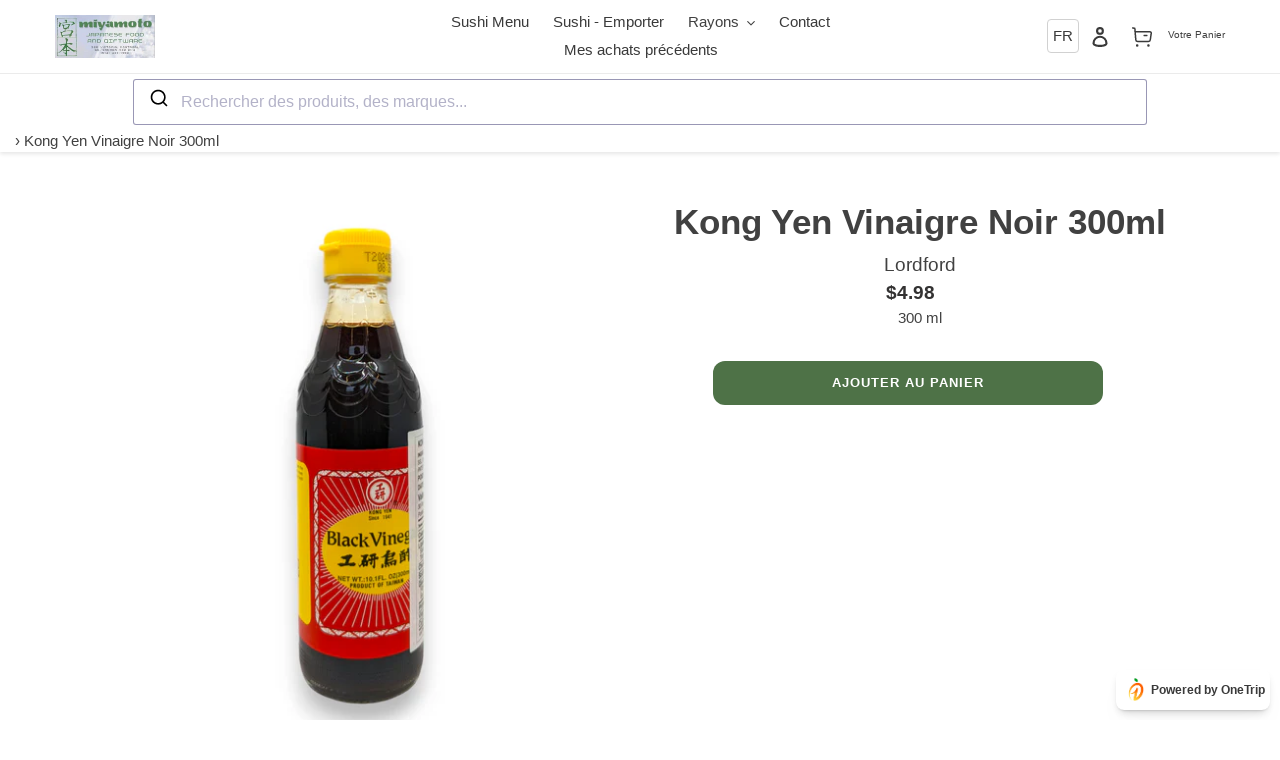

--- FILE ---
content_type: text/css
request_url: https://miyamotomontreal.com/cdn/shop/t/2/assets/drawer.css?v=17142662911209312181691847732
body_size: 1283
content:
.bg-nav{position:absolute;width:100%;height:100vh;top:-100px;z-index:1;visibility:hidden}.bg-nav-active{visibility:visible}.template-index header.site-header{z-index:1}div#shopify-section-drawer{position:relative;z-index:100000}.inner-item-cart{display:flex}.inner-cart-image{width:100%;max-width:100px}.inner-item-cart-content{width:100%;position:relative;padding:0 25px 0 15px}.inner-heading-item-cart h5{font-size:14px;padding-right:20px;margin-bottom:0}.wrap-item-cart{margin-bottom:0;padding-top:20px;border-bottom:1px solid #ebebeb;padding-bottom:20px}.inner-footer-item-cart{bottom:0;width:100%}.heading-item-cart{display:flex;justify-content:space-between}.item-cart-footer{display:flex;align-items:center;justify-content:space-between;width:100%}.item-cart-footer input#Quantity{padding:8px 5px;width:35px;text-align:center;border:0px!important;pointer-events:none}input#Quantity:focus-visible{outline:unset!important}.drawer__remove{right:20px;cursor:pointer;background-repeat:no-repeat;height:25px;background-position:center center;z-index:10000;display:flex;align-items:center}.BackArrow.jsx-937302057{position:relative;display:block;-webkit-appearance:none;appearance:none;border:none;text-align:center;padding:0;margin:0;background-color:var(--color-btn-primary);outline:none}.drawer__title .BackArrow.jsx-937302057{font-weight:700;color:#fff}drawer__content .drawer__title_close button#cart-back-arrow{background-color:#ffe442;border-radius:4px;display:flex;justify-content:center;align-items:center}.BackArrow--right.jsx-937302057:before{transform:translateY(-50%) rotate(-135deg)}.BackArrow--right.jsx-937302057:before,.BackArrow--right.jsx-937302057:after{right:9.5px}.CloseIcon.jsx-4160761852{position:relative;height:25px;width:25px;text-indent:-9999em;background-color:transparent;display:block}.CloseIcon.jsx-4160761852:before,.CloseIcon.jsx-4160761852:after{content:"";position:absolute;width:2px;top:50%;left:50%;height:12px;background-color:#004646;transition:transform .25s ease-in-out 0s}.CartLineItem__close-button .IconButton:hover .CloseIcon--hoverable:before,.CartLineItem__close-button .IconButton:focus .CloseIcon--hoverable:before{transform:translate(-50%,-50%) rotate(135deg)}.CloseIcon.jsx-4160761852:before{transform:translate(-50%,-50%) rotate(45deg)}.CloseIcon.jsx-4160761852:after{transform:translate(-50%,-50%) rotate(-45deg)}.CartLineItem__close-button .IconButton:hover .CloseIcon--hoverable:after,.CartLineItem__close-button .IconButton:focus .CloseIcon--hoverable:after{transform:translate(-50%,-50%) rotate(45deg)}.CartCount.jsx-35927796{position:relative;display:inline-block;visibility:hidden}.CartCount__icon--full.jsx-1144101709{display:inline-block}.CartCount__item-count.jsx-35927796{position:absolute;top:50%;left:50%;transform:translate(-50%,-50%);font-size:12px;font-weight:700;padding-left:7px;padding-bottom:6px}.FreeShippingIndicator__messaging-container.jsx-1121295789{text-align:center}.FreeShippingIndicator__messaging.jsx-1121295789{font-size:12px}.FreeShippingIndicator__messaging.jsx-1121295789{color:#212a2f;font-size:11px;font-weight:400;letter-spacing:.5px;vertical-align:middle;line-height:35px}.ProgressBar.jsx-116465749{display:block;position:relative;background-color:#f5f5f5;height:8px}.ProgressBar__indicator.jsx-116465749{position:absolute;top:0;bottom:0;left:0;background-color:#b8d1dc;transition:width .75s ease-in-out 0s;transform:translateZ(0)}.jsx-1121295789.FreeShippingIndicator{margin:0px 1.5rem;margin-bottom:20px!important}.drawer{display:none}.drawer__header{padding:1.5rem;display:flex;justify-content:space-between;align-items:center;background-color:var(--color-btn-primary)}.drawer__close{margin:0;padding:0;border:none;background-color:transparent;cursor:pointer;background-image:url("data:image/svg+xml,%0A%3Csvg width='15px' height='16px' viewBox='0 0 15 16' version='1.1' xmlns='http://www.w3.org/2000/svg' xmlns:xlink='http://www.w3.org/1999/xlink'%3E%3Cg id='Page-1' stroke='none' stroke-width='1' fill='none' fill-rule='evenodd'%3E%3Cg id='2.-Menu' transform='translate(-15.000000, -13.000000)' stroke='%23000000'%3E%3Cg id='Group' transform='translate(15.000000, 13.521000)'%3E%3Cpath d='M0,0.479000129 L15,14.2971819' id='Path-3'%3E%3C/path%3E%3Cpath d='M0,14.7761821 L15,-1.24344979e-14' id='Path-3'%3E%3C/path%3E%3C/g%3E%3C/g%3E%3C/g%3E%3C/svg%3E");width:15px;height:15px}.drawer__wrapper{position:fixed;top:0;right:0;bottom:0;height:100%;width:100%;max-width:500px;z-index:9999;overflow:auto;transition:transform .3s;will-change:transform;background-color:#fff;display:flex;flex-direction:column;-webkit-transform:translateX(103%);transform:translate(103%);-webkit-overflow-scrolling:touch;box-shadow:0 2px 6px #777}.drawer__content{position:relative;overflow-x:hidden;overflow-y:auto;height:100%;flex-grow:1;padding:1.5rem}.drawer.is-active{display:block;z-index:1000!important}.drawer.is-visible .drawer__wrapper{-webkit-transform:translateX(0);transform:translate(0);transition:transform .3s;will-change:transform}.footer-draw{display:flex;justify-content:space-between;margin-bottom:10px}.drawer.is-visible .drawer__overlay{opacity:.5;visibility:visible}.drawer__overlay{position:fixed;top:0;right:0;bottom:0;left:0;width:100%;z-index:200;opacity:0;visibility:hidden;transition:opacity .3s;will-change:opacity;background-color:#000;-webkit-user-select:none;-moz-user-select:none;-ms-user-select:none;user-select:none}#cart__drawer::-webkit-scrollbar{width:5px}#cart__drawer::-webkit-scrollbar-track{background:#f1f1f1}#cart__drawer::-webkit-scrollbar-thumb{background:#888}#cart__drawer::-webkit-scrollbar-thumb:hover{background:#555}#drawer_cart_items{background:#fff 0% 0% no-repeat padding-box;box-shadow:0 3px 30px #00000029;border-radius:12px}.js-qty__adjust{border-radius:4px;background:var(--color-btn-primary);border:0px}.js-qty__adjust svg{width:12px!important;height:12px!important;color:#fff}.wrap-html-vendor{margin-bottom:5px;padding-top:20px;display:flex;justify-content:space-around}body.no-scroll div#shopify-section-drawer-section{position:relative;z-index:100000000000}.vender-subtotal{background:#eee 0% 0% no-repeat padding-box;border:1px solid #d1d1d1;border-radius:12px;opacity:1;padding:10px 5px}.data-minimun-price{background:orange;padding:2px 10px;color:#fff}a#cart__checkout_btn{background:#000;padding:15px!important;border-radius:50px}span#head-cart-total{color:#000;padding:2px 6px;border-radius:50px}.drawerCartFooter{background-color:var(--color-btn-primary);display:flex!important}.drawerCheckoutButton{width:100%;display:flex;background-color:#003131;border-radius:12px;justify-content:space-around;align-items:center;margin:10px;flex:3}.drawerCartFooterTotal{width:100%!important;display:flex!important;background-color:#000!important;border-radius:12px!important;justify-content:center!important;align-items:center!important;margin:10px!important;flex:1!important}
/*# sourceMappingURL=/cdn/shop/t/2/assets/drawer.css.map?v=17142662911209312181691847732 */


--- FILE ---
content_type: text/javascript
request_url: https://miyamotomontreal.com/cdn/shop/t/2/assets/algolia_sort_orders.js?v=141375694548496397131695064482
body_size: -304
content:
(async function(algolia){"use strict";var translations=algolia.translations,index_suffix=await algolia.config.index_suffix,sort_order_base=algolia.config.index_prefix+"products"+index_suffix,relevantSortOrderLabel=translations?.sort_orders?.find(sortOrder=>sortOrder.key==="relevant");algolia.sortOrders=[{value:sort_order_base,label:`${relevantSortOrderLabel?relevantSortOrderLabel.title:algolia.translations.relevance}`}],algolia.config.sort_orders.forEach(function(sort_order){if(sort_order.asc&&(sort_order.asc.active===!0||sort_order.asc.active==="1")){const translatedSortOrder=translations?.sort_orders?.find(sortOrder=>`${sortOrder.key}`==`${sort_order.key}_asc`);algolia.sortOrders.push({value:sort_order_base+"_"+sort_order.key+"_asc",label:translatedSortOrder?translatedSortOrder.title:sort_order.asc.title})}if(sort_order.desc&&(sort_order.desc.active===!0||sort_order.desc.active==="1")){const translatedSortOrder=translations?.sort_orders?.find(sortOrder=>`${sortOrder.key}`==`${sort_order.key}_desc`);algolia.sortOrders.push({value:sort_order_base+"_"+sort_order.key+"_desc",label:translatedSortOrder?translatedSortOrder.title:sort_order.desc.title})}});var collection_sort_orders=algolia.current_collection_id&&algolia.config.collection_sort_orders&&algolia.config.collection_sort_orders[algolia.current_collection_id]?algolia.config.collection_sort_orders[algolia.current_collection_id]:algolia.config.collection_sort_orders&&algolia.config.collection_sort_orders.default;collection_sort_orders&&(algolia.collectionSortOrders=[{value:sort_order_base,label:""+algolia.translations.relevance}],collection_sort_orders.forEach(function(sort_order){sort_order.asc&&(sort_order.asc.active===!0||sort_order.asc.active==="1")&&algolia.collectionSortOrders.push({value:sort_order_base+"_"+sort_order.key+"_asc",label:sort_order.asc.title}),sort_order.desc&&(sort_order.desc.active===!0||sort_order.desc.active==="1")&&algolia.collectionSortOrders.push({value:sort_order_base+"_"+sort_order.key+"_desc",label:sort_order.desc.title})}))})(window.algoliaShopify);
//# sourceMappingURL=/cdn/shop/t/2/assets/algolia_sort_orders.js.map?v=141375694548496397131695064482


--- FILE ---
content_type: text/javascript
request_url: https://miyamotomontreal.com/cdn/shop/t/2/assets/algolia_autocomplete_collections_plugin.js?v=134435038476402343591695064479
body_size: -464
content:
(async function(algolia){"use strict";const getAlgoliaResults=algolia.externals.getAlgoliaResults,{config,translations,headerTemplate,collectionsTemplate}=algolia,index_suffix=await config.index_suffix;algolia.collectionsPlugin={getSources({query}){return[{sourceId:"collections",getItems(){return getAlgoliaResults({searchClient:algolia.searchClient,queries:[{indexName:config.index_prefix+"collections"+index_suffix,query,params:{hitsPerPage:config.collections_autocomplete_hits_per_page,clickAnalytics:config.analytics_enabled}}]})},templates:{header({html,state}){const resource=translations.collections;return headerTemplate({html,state},resource)},item({item,html,components}){const itemLink=`${window.Shopify.routes.root}collections/${item.handle}`;return collectionsTemplate({item,html,components},itemLink)}}}]}}})(window.algoliaShopify);
//# sourceMappingURL=/cdn/shop/t/2/assets/algolia_autocomplete_collections_plugin.js.map?v=134435038476402343591695064479


--- FILE ---
content_type: text/javascript
request_url: https://miyamotomontreal.com/cdn/shop/t/2/assets/algolia_autocomplete_articles_plugin.js?v=101195677639839551651695064479
body_size: -178
content:
(async function(algolia){"use strict";const getAlgoliaResults=algolia.externals.getAlgoliaResults,{config,translations,headerTemplate,articlesTemplate}=algolia,index_suffix=await config.index_suffix;algolia.articlesPlugin={getSources({query}){return[{sourceId:"articles",getItems(){return getAlgoliaResults({searchClient:algolia.searchClient,queries:[{indexName:config.index_prefix+"articles",query,params:{hitsPerPage:config.articles_autocomplete_hits_per_page,clickAnalytics:config.analytics_enabled}}]})},templates:{header({html,state}){const resource=translations.articles;return headerTemplate({html,state},resource)},item({item,html,components}){const itemLink=`${window.Shopify.routes.root}blogs/${item.blog.handle}/${item.handle}`;return articlesTemplate({item,html,components},itemLink)}}}]}}})(window.algoliaShopify);
//# sourceMappingURL=/cdn/shop/t/2/assets/algolia_autocomplete_articles_plugin.js.map?v=101195677639839551651695064479


--- FILE ---
content_type: text/javascript
request_url: https://miyamotomontreal.com/cdn/shop/t/2/assets/algolia_autocomplete.js?v=124353797435586450041695065283
body_size: 235
content:
(function(algolia){"use strict";const selectedLang=document.documentElement.lang;if(!algolia.config.autocomplete_enabled)return;const autocomplete=algolia.externals.autocomplete;algolia.searchClient.addAlgoliaAgent("Shopify Integration");const containers=Array.from(document.querySelectorAll(algolia.config.input_selector));containers.forEach(container=>{container.innerHTML="",container.classList.add("aa-MainContainer")});const{productsPlugin,collectionsPlugin,articlesPlugin,pagesPlugin,querySuggestionsPlugin}=algolia,plugins=[algolia.config.index_products&&productsPlugin,algolia.config.index_collections&&collectionsPlugin,algolia.config.index_articles&&articlesPlugin,algolia.config.index_pages&&pagesPlugin,algolia.config.autocomplete_query_suggestions&&querySuggestionsPlugin],cssFile=document.getElementById("template_algolia_autocomplete.css");document.documentElement.style.setProperty("--aa-text-color-rgb",`${algolia.helpers.hexToRGB(algolia.config.colors.secondary)}`),document.documentElement.style.setProperty("--aa-primary-color-rgb",`${algolia.helpers.hexToRGB(algolia.config.colors.main)}`),document.documentElement.style.setProperty("--aa-muted-color-rgb",`${algolia.helpers.hexToRGB(algolia.config.colors.muted)}`),document.documentElement.style.setProperty("--aa-highlight-color-rgb",`${algolia.helpers.hexToRGB(algolia.config.colors.highlight)}`),algolia.appendStyle(cssFile.text);const autocompleteOptions={openOnFocus:!1,debug:algolia.config.autocomplete_debug,placeholder:`${selectedLang=="fr"?"Rechercher des produits, des marques...":"Find products, brands..."}`,insights:algolia.config.analytics_enabled,plugins,render({elements,render,html,state},root){const sourceIdsToExclude=["products"],hasLeftPanelResults=state.collections.filter(({source})=>sourceIdsToExclude.indexOf(source.sourceId)===-1).reduce((prev,curr)=>prev+curr.items.length,0)>0,[querySuggestionsPluginResults]=state.collections.filter(({source})=>source.sourceId==="querySuggestionsPlugin"),displaySuggestions=algolia.config.autocomplete_query_suggestions&&querySuggestionsPluginResults.items.length>0;render(hasLeftPanelResults?algolia.mainTemplate({html,state},elements,displaySuggestions):algolia.mainProductsTemplate({html,state},elements),root)},renderNoResults({render,html,state},root){render(algolia.noResultsTemplate({html,state}),root)},onSubmit({state}){window.location.href=`${selectedLang=="fr"?"":"/"+selectedLang}/search?q=${state.query}`}};containers.forEach(container=>{autocomplete({container,...autocompleteOptions})})})(window.algoliaShopify);
//# sourceMappingURL=/cdn/shop/t/2/assets/algolia_autocomplete.js.map?v=124353797435586450041695065283


--- FILE ---
content_type: text/javascript
request_url: https://miyamotomontreal.com/cdn/shop/t/2/assets/algolia_helpers.js?v=84851661208026893471695064477
body_size: 753
content:
(function(algolia){"use strict";const render=algolia.externals.render,html=algolia.externals.html;var algoliasearch=algolia.externals.algoliasearch;algolia.searchClient=algoliasearch(algolia.config.app_id,algolia.config.search_api_key),algolia.render=(template,container,data)=>render(template(html,data),container);var formatPrice=function(value){return algolia.formatMoney(Number(value)*100)},escapeHtml=function(unsafe){return(unsafe||"").replace(/&/g,"&amp;").replace(/</g,"&lt;").replace(/>/g,"&gt;").replace(/"/g,"&quot;").replace(/'/g,"&#039;")};algolia.helpers={formatNumber:function(val){return Number(val).toLocaleString()},displayPrice:function(item,distinct){if(distinct){var min=item.variants_min_price,max=item.variants_max_price;if(min!==max)return formatPrice(min)+" - "+formatPrice(max)}return formatPrice(item.price)},displayStrikedPrice:function(price,compare_at_price){if(Number(compare_at_price)&&Number(compare_at_price)>Number(price))return formatPrice(compare_at_price)},displayDiscount:function(price,compare_at_price,price_ratio){const comparing=Number(compare_at_price)&&Number(compare_at_price)>Number(price),discount_ratio=1-price_ratio;if(comparing)return`- ${Math.floor(discount_ratio*100)} %`},instantsearchLink:function(hit){const addVariantId=!hit._distinct&&hit.objectID!==hit.id;return"/products/"+hit.handle+(addVariantId?"?variant="+hit.objectID:"")},fullTitle:function(title,distinct,variant_title){var res=title;return!distinct&&variant_title&&variant_title!=="Default Title"&&variant_title!=="Default"&&(res+=" ("+variant_title+")"),escapeHtml(res)},variantTitleAddition:function(item,distinct){var res=" ";return!distinct&&item.variant_title&&item.variant_title!=="Default Title"&&item.variant_title!=="Default"&&(res+=`( ${item.variant_title} )`),res},hexToRGB:function(hex){if(!hex)return"";hex.length==4&&(hex=hex.substring(1).replace(/./g,"$&$&"));var m=hex.match(/^#?([\da-f]{2})([\da-f]{2})([\da-f]{2})$/i);return`${parseInt(m[1],16)},${parseInt(m[2],16)},${parseInt(m[3],16)}`},sizedImage:function(sizeInput,item,_distinct){var image=_distinct?item.product_image:item.image;if(!image)return"http://cdn.shopify.com/s/images/admin/no-image-compact.gif";var size=sizeInput.replace(/^\s+|\s+$/g,"");return size==="original"?image:image.replace(/\/(.*)\.(\w{2,4})/g,"/$1_"+size+".$2")},index_suffix:function(){const ALGOLIA_MARKET_KEY="algolia_market";let cache_suffix="",isMemoized=!1;return async function(){if(isMemoized)return cache_suffix;if(algolia.config.markets_indexing_enabled&&algolia.config.markets_mapping?.length){let shouldCheckMarketIndex=!0;try{const marketStorage=JSON.parse(localStorage.getItem(ALGOLIA_MARKET_KEY)||"{}");marketStorage.id==algolia.shopify.market.id&&marketStorage.locale==algolia.shopify.market.language.shop_locale.locale&&(cache_suffix=marketStorage.suffix?`_${marketStorage.suffix}`:"",shouldCheckMarketIndex=!1,isMemoized=!0)}catch{localStorage.removeItem(ALGOLIA_MARKET_KEY),cache_suffix="",isMemoized=!0}if(shouldCheckMarketIndex)try{const key=`${algolia.shopify.market.id}_${algolia.shopify.market.language.shop_locale.locale}`,market=algolia.config.markets_mapping.find(market2=>market2.key===key);if(market){const indexSuffix=market.suffix?`_${market.suffix}`:"",indexName=`${algolia.config.index_prefix}products${indexSuffix}`;await algolia.searchClient.initIndex(indexName).search({analystics:!1,page:1,hitsPerPage:1}),cache_suffix=indexSuffix,localStorage.setItem(ALGOLIA_MARKET_KEY,JSON.stringify(market)),isMemoized=!0}}catch{localStorage.removeItem(ALGOLIA_MARKET_KEY),cache_suffix="",isMemoized=!0}return cache_suffix}else return cache_suffix}}()},algolia.config.index_suffix=algolia.helpers.index_suffix(),["pico","icon","thumb","small","compact","medium","large","grande","original"].forEach(function(size){algolia.helpers[size+"Image"]=function(item){var image=item.distinct?item.product_image:item.image;return image?size==="original"?image:image.replace(/\/(.*)\.(\w{2,4})/g,"/$1_"+size+".$2"):"http://cdn.shopify.com/s/images/admin/no-image-compact.gif"}})})(window.algoliaShopify);
//# sourceMappingURL=/cdn/shop/t/2/assets/algolia_helpers.js.map?v=84851661208026893471695064477


--- FILE ---
content_type: text/javascript
request_url: https://miyamotomontreal.com/cdn/shop/t/2/assets/algolia_autocomplete_suggestions_plugin.js?v=104933800571075078531695064478
body_size: -474
content:
(async function(algolia){"use strict";const createQuerySuggestionsPlugin=algolia.externals.createQuerySuggestionsPlugin,{config,suggestionsTemplate}=algolia,index_suffix=await config.index_suffix;algolia.querySuggestionsPlugin=createQuerySuggestionsPlugin({searchClient:algolia.searchClient,indexName:config.query_suggestions_index_name,getSearchParams(){return{hitsPerPage:config.suggestions_autocomplete_hits_per_page}},transformSource({source}){return{...source,getItemUrl({item}){return`${window.Shopify.routes.root}search?q=${item.query}`},templates:{...source.templates,item(params){const{item,html,components}=params;return suggestionsTemplate({item,html,components})}}}}})})(window.algoliaShopify);
//# sourceMappingURL=/cdn/shop/t/2/assets/algolia_autocomplete_suggestions_plugin.js.map?v=104933800571075078531695064478
